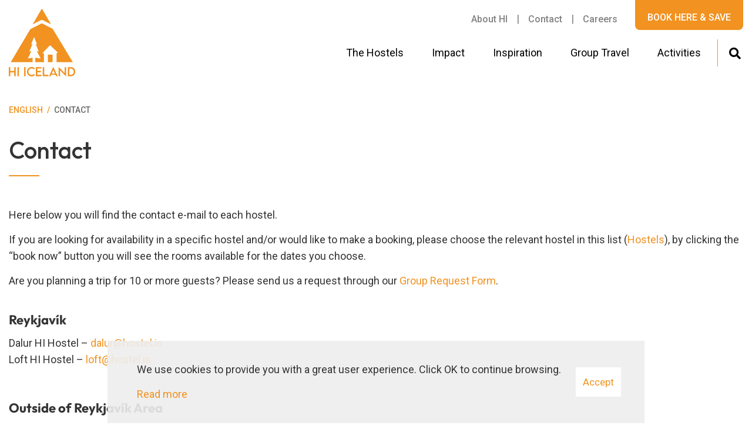

--- FILE ---
content_type: text/html; charset=UTF-8
request_url: https://www.hostel.is/en/contact
body_size: 4951
content:
<!DOCTYPE html>
<!--
		Stefna ehf. - Moya Vefumsjónarkerfi
		- - - - - - - - - - - - - - - - - -
		http://www.moya.is
		Moya - útgáfa 1.16.2		- - - - - - - - - - - - - - - - - -
-->
<html xmlns="http://www.w3.org/1999/xhtml" lang="en">
<head>
	<meta http-equiv="X-UA-Compatible" content="IE=edge">
	<meta name="viewport" content="width=device-width, initial-scale=1.0">
	<meta charset="UTF-8">
	<meta name="author" content="HI Iceland" >
	<meta name="generator" content="Moya 1.16.2" >
	<meta name="theme-color" content="#f19221" >
	<meta name="apple-mobile-web-app-title" content="HI Iceland" >
	<meta name="application-name" content="HI Iceland" >
	<meta name="msapplication-config" content="/static/files/logo/favicon/browserconfig.xml" >
	<meta property="og:title" content="Contact">
	<meta property="og:url" content="https://www.hostel.is/en/contact">
	<meta property="og:site_name" content="HI Iceland">
	<meta property="og:updated_time" content="1693921699">
	<meta property="og:locale" content="en_US">
	<meta property="og:type" content="article">

	<title>Contact | HI Iceland</title>
	<!-- Google Tag Manager -->
	<script>(function(w,d,s,l,i){w[l]=w[l]||[];w[l].push({'gtm.start':
	new Date().getTime(),event:'gtm.js'});var f=d.getElementsByTagName(s)[0],
	j=d.createElement(s),dl=l!='dataLayer'?'&l='+l:'';j.async=true;j.src=
	'https://www.googletagmanager.com/gtm.js?id='+i+dl;f.parentNode.insertBefore(j,f);
	})(window,document,'script','dataLayer','GTM-NRJHKR2');</script>
	<!-- End Google Tag Manager -->
	<link href="/static/themes/2020/theme.css?v=7afe4c15d7" rel="stylesheet" media="all" type="text/css" />
	<link href="/en/feed" rel="alternate" type="application/rss+xml" title="RSS - Latest news" >
	<link href="/favicon.ico" rel="icon" type="image/x-icon" >
	<link href="/favicon.ico" rel="shortcut icon" type="image/x-icon" >
	<link href="/_moya/less/cookie-consent.css?v=1769790298" media="screen" rel="stylesheet" type="text/css" >
	<link href="/static/files/logo/favicon/apple-touch-icon.png" rel="apple-touch-icon" sizes="180x180" >
	<link href="/static/files/logo/favicon/favicon-32x32.png" rel="icon" sizes="32x32" >
	<link href="/static/files/logo/favicon/favicon-16x16.png" rel="icon" sizes="16x16" >
	<link href="/static/files/logo/favicon/site.webmanifest" rel="manifest" >
	<link href="/static/files/logo/favicon/safari-pinned-tab.svg" rel="mask-icon" color="#ffffff" >
	<link href="https://fonts.googleapis.com/css?family=Roboto:300,400,500,500,700|Outfit:500" media="all" rel="stylesheet" type="text/css" >
	<style type="text/css" media="screen">
		<!--
		:root {--color-first: #f19221;--color-first-rgb: 241,146,33;--color-first-dark-rgb: 181,110,25;--color-second: #3eb489;--color-second-rgb: 62,180,137;--color-second-dark-rgb: 47,135,103;--color-third: #7cd4ac;--color-third-rgb: 124,212,172;--color-third-dark-rgb: 93,159,129;--font-family-body:Roboto;--font-family-headings:Outfit;--font-family-heading-weight:500;--font-weight-light:300;--font-weight-normal:400;--font-weight-medium:500;--font-weight-semibold:500;--font-weight-bold:700}
		-->
	</style>    	<!-- Google Tag Manager -->
	<script>(function(w,d,s,l,i){w[l]=w[l]||[];w[l].push({'gtm.start':
	new Date().getTime(),event:'gtm.js'});var f=d.getElementsByTagName(s)[0],
	j=d.createElement(s),dl=l!='dataLayer'?'&l='+l:'';j.async=true;j.src=
	'https://www.googletagmanager.com/gtm.js?id='+i+dl;f.parentNode.insertBefore(j,f);
	})(window,document,'script','dataLayer','GTM-NRJHKR2');</script>
	<!-- End Google Tag Manager -->	<!-- Google tag (gtag.js) -->
	<script async src="https://www.googletagmanager.com/gtag/js?id=AW-16798979580"></script>
	<script>
		window.dataLayer = window.dataLayer || [];
		function gtag() {
			dataLayer.push(arguments);
		}
		gtag('js', new Date());
		gtag('config', 'AW-16798979580');
	</script>
</head>
<body class="page hideright has-sidebar-menu" data-static-version="1769790298">
	<!-- Google Tag Manager (noscript) -->
	<noscript><iframe src="https://www.googletagmanager.com/ns.html?id=GTM-NRJHKR2"
	height="0" width="0" style="display:none;visibility:hidden"></iframe></noscript>
	<!-- End Google Tag Manager (noscript) -->	
	<div id="page">
		<header>
			<a href="#main" id="skipToMain" class="sr-only sr-only-focusable">Skip to content</a>

			
			<div class="contentWrap">
				<div class="logo">
					<a href="/en">
						<img src="/static/files/logo/logo.svg" alt="">
					</a>
				</div>
				<button id="mainmenuToggle" aria-label="Open/close menu"
						aria-haspopup="true" aria-controls="mainmenu">
					<span class="first"></span>
					<span class="middle"></span>
					<span class="last"></span>
				</button>
				<div id="mainmenu" aria-label="Mainmenu">
					<ul class="menu mmLevel1 " id="mmm-5"><li class="ele-hostels si level1 first ord-1"><a href="/en/hostels"><span>The Hostels</span></a></li><li class="ele-impact si level1 children ord-2"><a href="/en/impact"><span>Impact</span></a><ul class="menu mmLevel2 " id="mmm-26"><li class="ele-hiquality-sustainability-certification si level2 first ord-1"><a href="/en/impact/hiquality-sustainability-certification"><span>Labels - HI Iceland</span></a></li><li class="ele-standards-hi-iceland si level2 ord-2"><a href="/en/impact/standards-hi-iceland"><span>Standards - HI Iceland</span></a></li><li class="ele-programs si level2 last ord-3"><a href="/en/impact/programs"><span>Global &amp; Local Programs</span></a></li></ul></li><li class="ele-inspiration si level1 children ord-3"><a href="/en/inspiration"><span>Inspiration</span></a><ul class="menu mmLevel2 " id="mmm-67"><li class="ele-blog-articles si level2 first ord-1"><a href="/en/inspiration/blog-articles"><span>Blog articles</span></a></li><li class="ele-adventures-around-the-hostels si level2 ord-2"><a href="/en/inspiration/adventures-around-the-hostels"><span> Adventures around the hostels</span></a></li><li class="ele-iceland-travel-tips si level2 last ord-3"><a href="/en/inspiration/iceland-travel-tips"><span>Iceland Travel Tips</span></a></li></ul></li><li class="ele-groups si level1 ord-4"><a href="/en/groups"><span>Group Travel</span></a></li><li class="ele-contact qn si level1 selectedLevel1 active ord-5"><a href="/en/contact"><span>Contact</span></a></li><li class="ele-careers-site qn si level1 children ord-6"><a href="/en/careers-site"><span>Careers</span></a><ul class="menu mmLevel2 " id="mmm-58"><li class="ele-employees si level2 first last ord-1"><a href="/en/careers-site/employees"><span>The HI Team in Iceland</span></a></li></ul></li><li class="ele-activities si level1 last ord-7"><a href="https://hostel.tourdesk.is/" target="_blank"><span>Activities</span></a></li></ul>					<div id="searchBox" role="search" class="toggle width">
						<a href="#" id="searchToggle" aria-label="Toggle search">
							<i class="fas fa-search" aria-hidden="true"></i>
						</a>
						<form id="searchForm" name="searchForm" method="get" action="/en/leit">
<div id="elm_q" class="elm_text elm">
<span class="lmnt"><input type="text" name="q" id="q" value="" placeholder="Search" class="text searchQ"></span></div>
<div id="elm_submit" class="elm_submit elm">
<input type="submit" id="searchSubmit" value="Search"></div></form>					</div>
				</div>
				<div id="qn">
                    <div class="qn__translate"></div>
					<ul class="menu mmLevel1 " id="qn-5"><li class="ele-about qn si level1 children first ord-1"><a href="/en/about"><span>About HI</span></a><ul class="menu mmLevel2 hide" id="qn-13"><li class="ele-mission-and-values si level2 first ord-1"><a href="/en/about/mission-and-values"><span>Mission and Values</span></a></li><li class="ele-hi-iceland-policies si level2 children ord-2"><a href="/en/about/hi-iceland-policies"><span>HI Iceland Policies</span></a><ul class="menu mmLevel3 hide" id="qn-95"><li class="ele-equality si level3 first ord-1"><a href="/en/about/hi-iceland-policies/equality"><span>Equality Policy</span></a></li><li class="ele-hr-policy si level3 ord-2"><a href="/en/about/hi-iceland-policies/hr-policy"><span>HR policy</span></a></li><li class="ele-sustainability si level3 ord-3"><a href="/en/about/hi-iceland-policies/sustainability"><span>Sustainability Policy</span></a></li><li class="ele-transportation si level3 last ord-4"><a href="/en/about/hi-iceland-policies/transportation"><span>Transportation Policy</span></a></li></ul></li><li class="ele-team si level2 ord-3"><a href="/en/about/team"><span>HI Iceland Team</span></a></li><li class="ele-hostelling-international si level2 last ord-4"><a href="/en/about/hostelling-international"><span>Hostelling International</span></a></li></ul></li><li class="ele-contact qn si level1 selectedLevel1 active ord-2"><a href="/en/contact"><span>Contact</span></a></li><li class="ele-careers-site qn si level1 children ord-3"><a href="/en/careers-site"><span>Careers</span></a><ul class="menu mmLevel2 hide" id="qn-58"><li class="ele-employees si level2 first last ord-1"><a href="/en/careers-site/employees"><span>The HI Team in Iceland</span></a></li></ul></li><li class="ele-book-your-stay qn bookBtn si level1 last ord-4"><a href="/en/hostels"><span>Book here &amp; Save</span></a></li></ul>					
<div id="divisions" class="box">
	
        <div class="boxText">
		<ul class="menu"><li class="en selected"><a href="/en"><span>English</span></a></li></ul>
	</div>
</div>				</div>
			</div>
					</header>

		<div id="contentContainer">
							<nav id="breadcrumbsWrap" aria-label="Breadcrumbs">
					<div class="contentWrap">
						
<div id="breadcrumbs" class="box">
	
        <div class="boxText">
		<a href="/en" class="first">English</a><span class="sep"> / </span><a href="/en/contact" class="last">Contact</a>
	</div>
</div>					</div>
				</nav>
									<div class="contentWrap">
				<div class="row">
					<div id="main" role="main">

													<div class="boxTitle"><h1>Contact</h1></div>																									<div id="box_tiny_165" class="box box_tiny box_ord_1 first"><div class="boxText"><p>Here below you will find the contact e-mail to each hostel.&nbsp;</p>
<p>If you are looking for availability in a specific hostel and/or would like to make a booking, please choose the relevant hostel in this list (<a href="https://www.hostel.is/en/hostels">Hostels</a>), by clicking the “book now” button you will see the rooms available for the dates you choose.</p>
<p><span class="ui-provider gr b c d e f g h i j k l m n o p q r s t u v w x y z ab ac ae af ag ah ai aj ak" dir="ltr">Are you planning a trip for 10 or more guests? Please send us a request through our <a href="https://www.hostel.is/en/groups/group-request" target="_blank" rel="noopener">Group Request Form</a>.</span></p></div>
</div>
							<div class="box"><div class="boxText">

<div class="entry ">
	<div class="entryContent">
		<h3><b>Reykjavík</b></h3>
<div>Dalur HI Hostel – <a href="mailto:dalur@hostel.is" target="_blank" rel="nofollow noopener noreferrer">dalur@hostel.is</a></div>
<div>Loft HI Hostel – <a href="mailto:loft@hostel.is" target="_blank" rel="nofollow noopener noreferrer">loft@hostel.is</a></div>
<h3><b>Outside of Reykjavík Area</b></h3>
<div>Berunes HI Hostel – <a href="mailto:berunes@hostel.is" target="_blank" rel="nofollow noopener noreferrer">berunes@hostel.is</a></div>
<div>Broddanes HI Hostel – <a href="mailto:broddanes@hostel.is" target="_blank" rel="nofollow noopener noreferrer">broddanes@hostel.is</a></div>
<div>Dalvík HI Hostel – <a href="mailto:dalvik@hostel.is" target="_blank" rel="nofollow noopener noreferrer">dalvik@hostel.is</a></div>
<div>Eyrarbakki HI Hostel – <a href="mailto:eyrarbakki@hostel.is" target="_blank" rel="nofollow noopener noreferrer">eyrarbakki@hostel.is</a></div>
<div>Fljótsdalur HI Hostel – <a href="mailto:fljotsdalur@hostel.is" target="_blank" rel="nofollow noopener noreferrer">fljotsdalur@hostel.is</a></div>
<div>Grundarfjörður HI Hostel – <a href="mailto:grundarfjordur@hostel.is" target="_blank" rel="nofollow noopener noreferrer">grundarfjordur@hostel.is</a></div>
<div>Húsey HI Hostel – <a href="mailto:husey@hostel.is" target="_blank" rel="nofollow noopener noreferrer">husey@hostel.is</a></div>
<p>Höfn HI Hostel – <a href="mailto:hofn@hostel.is" target="_blank" rel="noopener noreferrer">hofn@hostel.is</a><br>Korpudalur HI Hostel – <a href="mailto:korpudalur@hostel.is" target="_blank" rel="nofollow noopener noreferrer">korpudalur@hostel.is</a><br>Kópasker HI Hostel – <a href="mailto:kopasker@hostel.is" target="_blank" rel="nofollow noopener noreferrer">kopasker@hostel.is</a><br>Reykhólar HI Hostel – <a href="mailto:reykholar@hostel.is" target="_blank" rel="nofollow noopener noreferrer">reykholar@hostel.is</a><br>Seyðisfjörður HI Hostel – <a href="mailto:seydisfjordur@hostel.is" target="_blank" rel="nofollow noopener noreferrer">seydisfjordur@hostel.is</a><br>Skyrhúsið HI Hostel – <a href="mailto:skyrhusid@hostel.is" target="_blank" rel="nofollow noopener noreferrer">skyrhusid@hostel.is</a><br>Sæberg HI Hostel – <a href="mailto:saeberg@hostel.is" target="_blank" rel="nofollow noopener noreferrer">saeberg@hostel.is</a><br>Vagnsstaðir HI Hostel – <a href="mailto:vagnsstadir@hostel.is" target="_blank" rel="nofollow noopener noreferrer">vagnsstadir@hostel.is</a><br>Vík HI Hostel – <a href="mailto:vik@hostel.is" target="_blank" rel="nofollow noopener noreferrer">vik@hostel.is</a></p>
<div><b>Sales Office</b> – <a href="mailto:sales@hostel.is" target="_blank" rel="nofollow noopener noreferrer">sales@hostel.is</a> - For group bookings (min 10 people) and for Travel Agencies.&nbsp;</div>	</div>
</div>
</div>
</div>
						
						
					</div>

									</div>
							</div>
		</div>

	</div>
	<footer>
		<div class="contentWrap">
			<div id="box_footer_4" class="box box_footer box_ord_1 first"><div class="boxText"><div class="moya__footer layout3"><div class="footerRow">
	<div class="contentWrap">
		<div class="col mainCol">
			<div class="flex-row">
<div class="flex-column flex-width-tablet-50 flex-width-mobile-100 flex-width-desktop-40">
<h3>HI Iceland - Farfuglar ses</h3>
<p>Sundlaugavegur 34, 105 Reykjavík<br>SSN. 470312-1060<br>VAT 110619<br>Tel. +354 575 6708<br><br><a title="Privacy" href="/en/privacy">Privacy Policy</a><br><a title="Cookie Policy" href="/en/cookie-policy">Cookie Policy</a><br><a title="Terms" href="/en/terms">Terms</a></p>
</div>
<div class="flex-column flex-width-desktop-auto flex-width-tablet-50 flex-width-mobile-100">
<ul>
<li><a href="/en/contact">Contact Us</a></li>
<li><a title="Group Bookings" href="/groups/group-request">Group Bookings</a></li>
<li><a href="#">Career</a></li>
</ul>
</div>
<div class="flex-column flex-width-desktop-auto flex-width-tablet-auto flex-width-mobile-auto">
<div class="logo__text">HI Iceland is a member of Hostelling International</div>
<a href="https://www.hihostels.com/" target="_blank" rel="noopener"><img src="/static/files/footer/footer-logo.png" alt="HI Iceland is a member of Hostelling International"> </a></div>
</div>

		</div>

	</div>
</div>
<div class="footerRow">
	<div class="contentWrap">
		<div class="contentRow">
			<div class="col">
			<p>©2023 Hostelling International Iceland</p>
			</div>
			<div class="col socialCol">
				<div class="socialTitle">Happiness multiplies when you share it!</div>
				    <p class="socialWrap">
                    <a class="social" href="https://www.facebook.com/Hostelling.International.Iceland" target="_blank" aria-label="Facebook"></a>
                    <a class="social" href="https://www.instagram.com/hiiceland/" target="_blank" aria-label="Instagram"></a>
                    <a class="social" href="https://www.youtube.com/c/HIIceland" target="_blank" aria-label="Youtube"></a>
                    <a class="social" href="https://www.linkedin.com/company/hostelling-international-iceland/" target="_blank" aria-label="Linkedin"></a>
            </p>
			</div>
		</div>
	</div>
</div>
</div>
</div>
</div>
		</div>
	</footer>

	<div id="google_translate_element" data-langs="en,pl,ar,vi,th,es,de,lt,ru,no,is" data-target_desktop=".qn__translate" data-target_mobile="#mainmenu"></div>
	<script src="//ajax.googleapis.com/ajax/libs/jquery/1.11.1/jquery.min.js"></script>
	<script src="//ajax.googleapis.com/ajax/libs/jqueryui/1.11.2/jquery-ui.min.js"></script>
		<script type="text/javascript" src="/_moya/javascripts/dist/bundle.min.js?v=1769790298"></script>
	<script type="text/javascript" src="/_moya/js/cookie-consent.min.js?v=1769790298"></script>	<script>window.MSInputMethodContext && document.documentMode && document.write('<script src="https://unpkg.com/ie11-custom-properties"><\x2fscript>');</script>
	<script src="/static/themes/2020/js/moya.min.js?v=0ea5620def"></script>
	<script src="/static/themes/2020/js/site.min.js?v=55e2581570"></script>
	
<script type="text/javascript">
<!--//--><![CDATA[//><!--
moya.division = 'en';
moya.lang = 'en';
moya.fancybox.init();
$(function() { $("a.fancybox").fancybox({ helpers:{ title:{ type:"inside" },media:true },openEffect:"elastic",closeEffect:"elastic" }); });
$(function() { $("a.slideshow").fancybox({ helpers:{ title:{ type:"inside" },buttons:true,media:true },openEffect:"elastic",closeEffect:"elastic",playSpeed:4000,prevEffect:"none",nextEffect:"none",closeBtn:false }); });
$(function() { $("img.responsive").responsiveImg(); });
if (window.moyaCookieConsent) moyaCookieConsent.init({"cookieText":"<p>We use cookies to provide you with a great user experience. Click OK to continue browsing.<\/p>","linkHref":"\/en\/terms\/cookie-policy-1","linkText":"Read more","linkAria":"Learn more about cookies","dismissText":"Accept","dismissAria":"Approve cookies","wrapperLabel":"Cookie Policy"});

//--><!]]>
</script>

</body>
</html>


--- FILE ---
content_type: image/svg+xml
request_url: https://www.hostel.is/static/files/logo/logo.svg
body_size: 1315
content:
<svg width="113" height="115" viewBox="0 0 113 115" fill="none" xmlns="http://www.w3.org/2000/svg">
<g clip-path="url(#clip0_251_216)">
<path d="M71.4579 25.6402L56.7159 0.335527C56.4567 -0.111842 56.0357 -0.111842 55.7743 0.335527L41.0328 25.6482C40.7736 26.0938 40.9382 26.2644 41.3975 26.0296L47.4415 22.9324L54.1519 19.4943C54.4627 19.3345 55.2776 19.0519 55.9228 18.9167C56.2325 18.8524 56.5043 18.882 56.6626 18.9167C57.1443 19.0315 57.9134 19.2583 58.3733 19.4943L64.4648 22.6198L71.0903 26.0188C71.5525 26.2553 71.7171 26.0853 71.4579 25.6402V25.6402Z" fill="#F19221"/>
<path d="M108.891 90.5981L74.5857 34.0032L68.0267 30.6361L57.0961 25.0285C56.6385 24.7925 55.8849 24.7925 55.4244 25.0285L44.2993 30.7276L36.5717 34.6877L3.48736 90.3611L3.21722 90.8142H40.5109V83.2862L35.5755 83.9968L32.4237 84.4516L38.4166 71.5691L34.873 72.9619C34.873 72.9619 39.864 60.7405 40.2001 59.5921C39.2355 60.0259 38.2956 60.4102 38.0622 60.4102C38.4166 59.3687 42.9655 47.9915 42.9655 47.8772C43.0744 47.8772 47.8796 60.4102 47.8796 60.4102L45.7624 59.6586L51.0435 72.9619L47.5356 71.5691L54.2172 84.4516L50.3256 83.9252L45.0925 83.2197V86.9075L45.0816 86.9052V90.8142H45.0925L45.2857 90.813L53.3243 90.7647H57.552C57.5996 90.7647 57.6386 90.7437 57.6845 90.738L59.8833 90.7232V90.721L59.8317 75.5173V75.4957H57.3691C58.2907 73.9323 69.336 63.0906 70.0098 61.9167L70.0167 61.9201L70.0196 61.9156C70.3895 61.9156 80.5918 71.78 83.7419 74.8077C83.7121 74.8635 83.5389 74.9141 83.3015 74.9578C83.0761 74.9999 82.7894 75.0352 82.5021 75.0642C82.4872 75.0659 82.4739 75.0681 82.459 75.0693C82.4292 75.0727 82.4005 75.0749 82.3701 75.0784C81.8018 75.1329 81.2742 75.1637 81.2742 75.1637V90.8142H109.023L108.891 90.5981Z" fill="#F19221"/>
<path d="M74.249 78.088H66.5701V90.7209V90.8142H74.5386V78.088H74.249Z" fill="#F19221"/>
<path d="M11.695 99.1948V114.731H9.23595V108.167H2.45053V114.731H0V99.1948H2.45053V105.748H9.23595V99.1948H11.695Z" fill="#F19221"/>
<path d="M14.7552 99.1948H17.2154V114.731H14.7552V99.1948Z" fill="#F19221"/>
<path d="M26.0626 99.1948H28.5223V114.731H26.0626V99.1948Z" fill="#F19221"/>
<path d="M30.8357 106.971C30.8357 102.596 34.5203 98.9254 38.9247 98.9254C40.9566 98.9527 42.8324 99.8117 44.3694 101.296L42.9391 103.213C41.8408 102.125 40.4117 101.401 38.8754 101.401C36.0366 101.401 33.324 103.868 33.324 106.982C33.324 110.113 36.0756 112.533 38.8857 112.533C40.4897 112.533 41.8701 111.743 42.9494 110.683L44.3694 112.649C43.0171 113.969 41.2961 114.981 38.9631 114.981C34.5203 114.981 30.8357 111.357 30.8357 106.971Z" fill="#F19221"/>
<path d="M48.5162 101.593V105.574H54.4466V108.004H48.5162V112.302H55.39V114.731H46.0565V99.1948H55.39V101.593H48.5162Z" fill="#F19221"/>
<path d="M67.2738 112.302V114.731H57.8233V99.1949H60.283V112.302H67.2738Z" fill="#F19221"/>
<path d="M79.4821 112.368H72.0635L70.9945 114.731H68.3301L75.6994 98.8754H75.8456L83.2149 114.731H80.5517L79.4821 112.368ZM78.5289 110.278L75.7774 104.207L73.016 110.278H78.5289Z" fill="#F19221"/>
<path d="M97.3972 99.1562V115H97.2802L87.2563 104.619V114.75H84.7972V98.9254H84.9227L94.9277 109.284V99.1562H97.3972Z" fill="#F19221"/>
<path d="M113 106.982C113 111.752 109.899 114.731 104.921 114.731H100.458V99.1949H104.921C109.899 99.1841 113 102.171 113 106.982ZM110.512 106.971C110.512 103.675 108.353 101.613 104.911 101.613H102.908V112.302H104.94C108.363 112.302 110.512 110.247 110.512 106.971Z" fill="#F19221"/>
</g>
<defs>
<clipPath id="clip0_251_216">
<rect width="113" height="115" fill="white"/>
</clipPath>
</defs>
</svg>


--- FILE ---
content_type: image/svg+xml
request_url: https://www.hostel.is/static/files/logo/logo.svg
body_size: 1315
content:
<svg width="113" height="115" viewBox="0 0 113 115" fill="none" xmlns="http://www.w3.org/2000/svg">
<g clip-path="url(#clip0_251_216)">
<path d="M71.4579 25.6402L56.7159 0.335527C56.4567 -0.111842 56.0357 -0.111842 55.7743 0.335527L41.0328 25.6482C40.7736 26.0938 40.9382 26.2644 41.3975 26.0296L47.4415 22.9324L54.1519 19.4943C54.4627 19.3345 55.2776 19.0519 55.9228 18.9167C56.2325 18.8524 56.5043 18.882 56.6626 18.9167C57.1443 19.0315 57.9134 19.2583 58.3733 19.4943L64.4648 22.6198L71.0903 26.0188C71.5525 26.2553 71.7171 26.0853 71.4579 25.6402V25.6402Z" fill="#F19221"/>
<path d="M108.891 90.5981L74.5857 34.0032L68.0267 30.6361L57.0961 25.0285C56.6385 24.7925 55.8849 24.7925 55.4244 25.0285L44.2993 30.7276L36.5717 34.6877L3.48736 90.3611L3.21722 90.8142H40.5109V83.2862L35.5755 83.9968L32.4237 84.4516L38.4166 71.5691L34.873 72.9619C34.873 72.9619 39.864 60.7405 40.2001 59.5921C39.2355 60.0259 38.2956 60.4102 38.0622 60.4102C38.4166 59.3687 42.9655 47.9915 42.9655 47.8772C43.0744 47.8772 47.8796 60.4102 47.8796 60.4102L45.7624 59.6586L51.0435 72.9619L47.5356 71.5691L54.2172 84.4516L50.3256 83.9252L45.0925 83.2197V86.9075L45.0816 86.9052V90.8142H45.0925L45.2857 90.813L53.3243 90.7647H57.552C57.5996 90.7647 57.6386 90.7437 57.6845 90.738L59.8833 90.7232V90.721L59.8317 75.5173V75.4957H57.3691C58.2907 73.9323 69.336 63.0906 70.0098 61.9167L70.0167 61.9201L70.0196 61.9156C70.3895 61.9156 80.5918 71.78 83.7419 74.8077C83.7121 74.8635 83.5389 74.9141 83.3015 74.9578C83.0761 74.9999 82.7894 75.0352 82.5021 75.0642C82.4872 75.0659 82.4739 75.0681 82.459 75.0693C82.4292 75.0727 82.4005 75.0749 82.3701 75.0784C81.8018 75.1329 81.2742 75.1637 81.2742 75.1637V90.8142H109.023L108.891 90.5981Z" fill="#F19221"/>
<path d="M74.249 78.088H66.5701V90.7209V90.8142H74.5386V78.088H74.249Z" fill="#F19221"/>
<path d="M11.695 99.1948V114.731H9.23595V108.167H2.45053V114.731H0V99.1948H2.45053V105.748H9.23595V99.1948H11.695Z" fill="#F19221"/>
<path d="M14.7552 99.1948H17.2154V114.731H14.7552V99.1948Z" fill="#F19221"/>
<path d="M26.0626 99.1948H28.5223V114.731H26.0626V99.1948Z" fill="#F19221"/>
<path d="M30.8357 106.971C30.8357 102.596 34.5203 98.9254 38.9247 98.9254C40.9566 98.9527 42.8324 99.8117 44.3694 101.296L42.9391 103.213C41.8408 102.125 40.4117 101.401 38.8754 101.401C36.0366 101.401 33.324 103.868 33.324 106.982C33.324 110.113 36.0756 112.533 38.8857 112.533C40.4897 112.533 41.8701 111.743 42.9494 110.683L44.3694 112.649C43.0171 113.969 41.2961 114.981 38.9631 114.981C34.5203 114.981 30.8357 111.357 30.8357 106.971Z" fill="#F19221"/>
<path d="M48.5162 101.593V105.574H54.4466V108.004H48.5162V112.302H55.39V114.731H46.0565V99.1948H55.39V101.593H48.5162Z" fill="#F19221"/>
<path d="M67.2738 112.302V114.731H57.8233V99.1949H60.283V112.302H67.2738Z" fill="#F19221"/>
<path d="M79.4821 112.368H72.0635L70.9945 114.731H68.3301L75.6994 98.8754H75.8456L83.2149 114.731H80.5517L79.4821 112.368ZM78.5289 110.278L75.7774 104.207L73.016 110.278H78.5289Z" fill="#F19221"/>
<path d="M97.3972 99.1562V115H97.2802L87.2563 104.619V114.75H84.7972V98.9254H84.9227L94.9277 109.284V99.1562H97.3972Z" fill="#F19221"/>
<path d="M113 106.982C113 111.752 109.899 114.731 104.921 114.731H100.458V99.1949H104.921C109.899 99.1841 113 102.171 113 106.982ZM110.512 106.971C110.512 103.675 108.353 101.613 104.911 101.613H102.908V112.302H104.94C108.363 112.302 110.512 110.247 110.512 106.971Z" fill="#F19221"/>
</g>
<defs>
<clipPath id="clip0_251_216">
<rect width="113" height="115" fill="white"/>
</clipPath>
</defs>
</svg>
